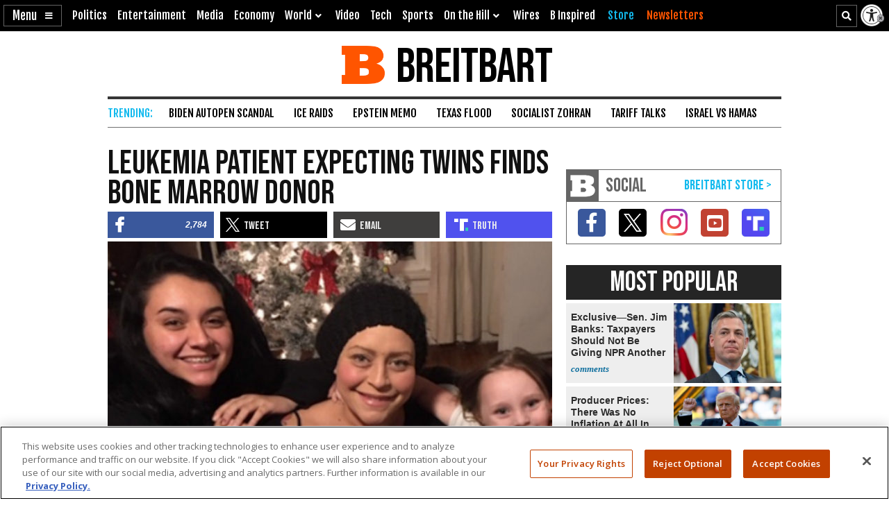

--- FILE ---
content_type: text/html; charset=utf-8
request_url: https://www.google.com/recaptcha/api2/aframe
body_size: 148
content:
<!DOCTYPE HTML><html><head><meta http-equiv="content-type" content="text/html; charset=UTF-8"></head><body><script nonce="-IgRZcX6R1AddZjEyiRbbw">/** Anti-fraud and anti-abuse applications only. See google.com/recaptcha */ try{var clients={'sodar':'https://pagead2.googlesyndication.com/pagead/sodar?'};window.addEventListener("message",function(a){try{if(a.source===window.parent){var b=JSON.parse(a.data);var c=clients[b['id']];if(c){var d=document.createElement('img');d.src=c+b['params']+'&rc='+(localStorage.getItem("rc::a")?sessionStorage.getItem("rc::b"):"");window.document.body.appendChild(d);sessionStorage.setItem("rc::e",parseInt(sessionStorage.getItem("rc::e")||0)+1);localStorage.setItem("rc::h",'1766892746365');}}}catch(b){}});window.parent.postMessage("_grecaptcha_ready", "*");}catch(b){}</script></body></html>